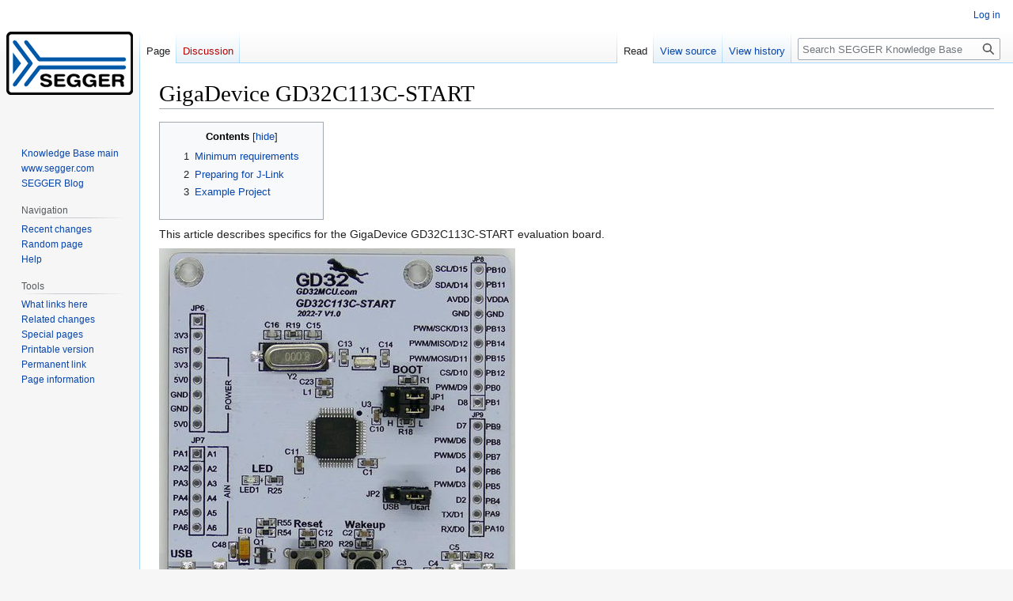

--- FILE ---
content_type: text/html; charset=UTF-8
request_url: https://kb.segger.com/GigaDevice_GD32C113C-START
body_size: 4934
content:
<!DOCTYPE html>
<html class="client-nojs" lang="en" dir="ltr">
<head>
<meta charset="UTF-8"/>
<title>GigaDevice GD32C113C-START - SEGGER Knowledge Base</title>
<script>document.documentElement.className="client-js";RLCONF={"wgBreakFrames":false,"wgSeparatorTransformTable":["",""],"wgDigitTransformTable":["",""],"wgDefaultDateFormat":"dmy","wgMonthNames":["","January","February","March","April","May","June","July","August","September","October","November","December"],"wgRequestId":"a14f94e42aee69da0d49b9d1","wgCSPNonce":false,"wgCanonicalNamespace":"","wgCanonicalSpecialPageName":false,"wgNamespaceNumber":0,"wgPageName":"GigaDevice_GD32C113C-START","wgTitle":"GigaDevice GD32C113C-START","wgCurRevisionId":19065,"wgRevisionId":19065,"wgArticleId":3676,"wgIsArticle":true,"wgIsRedirect":false,"wgAction":"view","wgUserName":null,"wgUserGroups":["*"],"wgCategories":["Evalboards"],"wgPageContentLanguage":"en","wgPageContentModel":"wikitext","wgRelevantPageName":"GigaDevice_GD32C113C-START","wgRelevantArticleId":3676,"wgIsProbablyEditable":false,"wgRelevantPageIsProbablyEditable":false,"wgRestrictionEdit":[],"wgRestrictionMove":[],"wgPopupsFlags":4};RLSTATE={"site.styles":"ready","user.styles":"ready","user":"ready","user.options":"loading","skins.vector.styles.legacy":"ready"};
RLPAGEMODULES=["site","mediawiki.page.ready","mediawiki.toc","skins.vector.legacy.js","ext.popups"];</script>
<script>(RLQ=window.RLQ||[]).push(function(){mw.loader.implement("user.options@12s5i",function($,jQuery,require,module){mw.user.tokens.set({"patrolToken":"+\\","watchToken":"+\\","csrfToken":"+\\"});});});</script>
<link rel="stylesheet" href="/load.php?lang=en&amp;modules=skins.vector.styles.legacy&amp;only=styles&amp;skin=segger"/>
<script async="" src="/load.php?lang=en&amp;modules=startup&amp;only=scripts&amp;raw=1&amp;skin=segger"></script>
<meta name="ResourceLoaderDynamicStyles" content=""/>
<link rel="stylesheet" href="/load.php?lang=en&amp;modules=site.styles&amp;only=styles&amp;skin=segger"/>
<meta name="generator" content="MediaWiki 1.39.15"/>
<meta name="format-detection" content="telephone=no"/>
<meta property="og:image" content="https://kb.segger.com/images/thumb/9/99/GigaDevice_GD32C113C.jpg/1200px-GigaDevice_GD32C113C.jpg"/>
<meta property="og:image:width" content="1200"/>
<meta property="og:image:height" content="1789"/>
<meta property="og:image" content="https://kb.segger.com/images/thumb/9/99/GigaDevice_GD32C113C.jpg/800px-GigaDevice_GD32C113C.jpg"/>
<meta property="og:image:width" content="800"/>
<meta property="og:image:height" content="1193"/>
<meta property="og:image" content="https://kb.segger.com/images/thumb/9/99/GigaDevice_GD32C113C.jpg/640px-GigaDevice_GD32C113C.jpg"/>
<meta property="og:image:width" content="640"/>
<meta property="og:image:height" content="954"/>
<meta name="viewport" content="width=1000"/>
<link rel="icon" href="skins/segger/resources/assets/favicon.png"/>
<link rel="search" type="application/opensearchdescription+xml" href="/opensearch_desc.php" title="SEGGER Knowledge Base (en)"/>
<link rel="EditURI" type="application/rsd+xml" href="https://kb.segger.com/api.php?action=rsd"/>
<link rel="alternate" type="application/atom+xml" title="SEGGER Knowledge Base Atom feed" href="/index.php?title=Special:RecentChanges&amp;feed=atom"/>
<link rel="canonical" href="https://kb.segger.com/GigaDevice_GD32C113C-START"/>
</head>
<body class="mediawiki ltr sitedir-ltr mw-hide-empty-elt ns-0 ns-subject page-GigaDevice_GD32C113C-START rootpage-GigaDevice_GD32C113C-START skin-segger action-view"><div id="mw-page-base" class="noprint"></div>
<div id="mw-head-base" class="noprint"></div>
<div id="content" class="mw-body" role="main">
	<a id="top"></a>
	<div id="siteNotice"></div>
	<div class="mw-indicators">
	</div>
	<h1 id="firstHeading" class="firstHeading mw-first-heading"><span class="mw-page-title-main">GigaDevice GD32C113C-START</span></h1>
	<div id="bodyContent" class="vector-body">
		<div id="siteSub" class="noprint">From SEGGER Knowledge Base</div>
		<div id="contentSub"></div>
		<div id="contentSub2"></div>
		
		<div id="jump-to-nav"></div>
		<a class="mw-jump-link" href="#mw-head">Jump to navigation</a>
		<a class="mw-jump-link" href="#searchInput">Jump to search</a>
		<div id="mw-content-text" class="mw-body-content mw-content-ltr" lang="en" dir="ltr"><div class="mw-parser-output"><div id="toc" class="toc" role="navigation" aria-labelledby="mw-toc-heading"><input type="checkbox" role="button" id="toctogglecheckbox" class="toctogglecheckbox" style="display:none" /><div class="toctitle" lang="en" dir="ltr"><h2 id="mw-toc-heading">Contents</h2><span class="toctogglespan"><label class="toctogglelabel" for="toctogglecheckbox"></label></span></div>
<ul>
<li class="toclevel-1 tocsection-1"><a href="#Minimum_requirements"><span class="tocnumber">1</span> <span class="toctext">Minimum requirements</span></a></li>
<li class="toclevel-1 tocsection-2"><a href="#Preparing_for_J-Link"><span class="tocnumber">2</span> <span class="toctext">Preparing for J-Link</span></a></li>
<li class="toclevel-1 tocsection-3"><a href="#Example_Project"><span class="tocnumber">3</span> <span class="toctext">Example Project</span></a></li>
</ul>
</div>

<p>This article describes specifics for the GigaDevice GD32C113C-START evaluation board.
</p><p><a href="/File:GigaDevice_GD32C113C.jpg" class="image"><img alt="GigaDevice GD32C113C.jpg" src="/images/thumb/9/99/GigaDevice_GD32C113C.jpg/450px-GigaDevice_GD32C113C.jpg" decoding="async" loading="lazy" width="450" height="671" srcset="/images/thumb/9/99/GigaDevice_GD32C113C.jpg/675px-GigaDevice_GD32C113C.jpg 1.5x, /images/thumb/9/99/GigaDevice_GD32C113C.jpg/900px-GigaDevice_GD32C113C.jpg 2x" /></a>
</p>
<h2><span class="mw-headline" id="Minimum_requirements">Minimum requirements</span></h2>
<ul><li>J-Link software V7.71a or later</li></ul>
<h2><span class="mw-headline" id="Preparing_for_J-Link">Preparing for J-Link</span></h2>
<p>The GD32E113R-START does not come with a standard debug connector. Therefore, these signals have to be wired manually to connect the J-Link to the evaluation board. The following guide will describe how the GD32C113C-START evaluation board can be connected to your J-Link.
</p>
<ul><li>Populate the the pin header JP3</li>
<li>Connect the board with jumping wires to your J-Link (see table below)<br />For information about the J-Link pinout please refer to the following page: <a target="_blank" rel="noreferrer noopener" class="external text" href="https://www.segger.com/products/debug-probes/j-link/technology/interface-description/#swd-connector-pinout">J-Link SWD pinout</a>.</li></ul>
<table class="wikitable">

<tbody><tr>
<th>J-Link 20 pin debug interface</th>
<th>Pin on evaluation board
</th></tr>
<tr>
<td>Pin 1 (VTref)</td>
<td>Pin 1 (Squared hole)
</td></tr>
<tr>
<td>Pin 4 (GND)</td>
<td>Pin 2
</td></tr>
<tr>
<td>Pin 7 (SWDIO)</td>
<td>Pin 3
</td></tr>
<tr>
<td>Pin 9 (SWCLK)</td>
<td>Pin 4
</td></tr></tbody></table>
<ul><li>Power the board via the USB port (CN100).</li>
<li>Verify the Connection with e.g. <a target="_blank" rel="noreferrer noopener" class="external text" href="https://wiki.segger.com/J-Link_cannot_connect_to_the_CPU#Verify_functionality_using_J-Link_Commander">J-Link Commander</a>. The output should look as follows:</li></ul>
<p><a href="/File:GD32C113C-START_Connect.png" class="image"><img alt="GD32C113C-START Connect.png" src="/images/thumb/e/e8/GD32C113C-START_Connect.png/400px-GD32C113C-START_Connect.png" decoding="async" loading="lazy" width="400" height="691" srcset="/images/thumb/e/e8/GD32C113C-START_Connect.png/600px-GD32C113C-START_Connect.png 1.5x, /images/e/e8/GD32C113C-START_Connect.png 2x" /></a>
</p>
<h2><span class="mw-headline" id="Example_Project">Example Project</span></h2>
<p>The following example project was created with the SEGGER Embedded Studio project wizard and runs out-of-the-box on the GigaDevice GD32C113C-START. The application is linked into the internal flash.<br />
<b>SETUP</b>
</p>
<ul><li>J-Link software: V7.71a (or later)</li>
<li>Embedded Studio: V6.32b (or later)</li>
<li>Hardware: GigaDevice GD32C113C-START</li>
<li>Link: <a href="/File:GigaDevice_GD32C113C_TestProject_ES_V632b.zip" title="File:GigaDevice GD32C113C TestProject ES V632b.zip">File:GigaDevice GD32C113C TestProject ES V632b.zip</a></li></ul>
<!-- 
NewPP limit report
Cached time: 20260121003603
Cache expiry: 86400
Reduced expiry: false
Complications: [show‐toc]
CPU time usage: 0.007 seconds
Real time usage: 0.009 seconds
Preprocessor visited node count: 11/1000000
Post‐expand include size: 0/2097152 bytes
Template argument size: 0/2097152 bytes
Highest expansion depth: 2/100
Expensive parser function count: 0/100
Unstrip recursion depth: 0/20
Unstrip post‐expand size: 0/5000000 bytes
-->
<!--
Transclusion expansion time report (%,ms,calls,template)
100.00%    0.000      1 -total
-->

<!-- Saved in parser cache with key mysql_vf2kyv-wk1236_:pcache:idhash:3676-0!canonical and timestamp 20260121003603 and revision id 19065.
 -->
</div>
<div class="printfooter" data-nosnippet="">Retrieved from "<a dir="ltr" href="https://kb.segger.com/index.php?title=GigaDevice_GD32C113C-START&amp;oldid=19065">https://kb.segger.com/index.php?title=GigaDevice_GD32C113C-START&amp;oldid=19065</a>"</div></div>
		<div id="catlinks" class="catlinks" data-mw="interface"><div id="mw-normal-catlinks" class="mw-normal-catlinks"><a href="/Special:Categories" title="Special:Categories">Category</a>: <ul><li><a href="/Category:Evalboards" title="Category:Evalboards">Evalboards</a></li></ul></div></div>
	</div>
</div>

<div id="mw-navigation">
	<h2>Navigation menu</h2>
	<div id="mw-head">
		

<nav id="p-personal" class="vector-menu mw-portlet mw-portlet-personal vector-user-menu-legacy" aria-labelledby="p-personal-label" role="navigation"  >
	<h3
		id="p-personal-label"
		
		class="vector-menu-heading "
	>
		<span class="vector-menu-heading-label">Personal tools</span>
	</h3>
	<div class="vector-menu-content">
		
		<ul class="vector-menu-content-list"><li id="pt-login" class="mw-list-item"><a href="/index.php?title=Special:UserLogin&amp;returnto=GigaDevice+GD32C113C-START" title="You are encouraged to log in; however, it is not mandatory [o]" accesskey="o"><span>Log in</span></a></li></ul>
		
	</div>
</nav>

		<div id="left-navigation">
			

<nav id="p-namespaces" class="vector-menu mw-portlet mw-portlet-namespaces vector-menu-tabs vector-menu-tabs-legacy" aria-labelledby="p-namespaces-label" role="navigation"  >
	<h3
		id="p-namespaces-label"
		
		class="vector-menu-heading "
	>
		<span class="vector-menu-heading-label">Namespaces</span>
	</h3>
	<div class="vector-menu-content">
		
		<ul class="vector-menu-content-list"><li id="ca-nstab-main" class="selected mw-list-item"><a href="/GigaDevice_GD32C113C-START" title="View the content page [c]" accesskey="c"><span>Page</span></a></li><li id="ca-talk" class="new mw-list-item"><a href="/index.php?title=Talk:GigaDevice_GD32C113C-START&amp;action=edit&amp;redlink=1" rel="discussion" title="Discussion about the content page (page does not exist) [t]" accesskey="t"><span>Discussion</span></a></li></ul>
		
	</div>
</nav>

			

<nav id="p-variants" class="vector-menu mw-portlet mw-portlet-variants emptyPortlet vector-menu-dropdown" aria-labelledby="p-variants-label" role="navigation"  >
	<input type="checkbox"
		id="p-variants-checkbox"
		role="button"
		aria-haspopup="true"
		data-event-name="ui.dropdown-p-variants"
		class="vector-menu-checkbox"
		aria-labelledby="p-variants-label"
	/>
	<label
		id="p-variants-label"
		 aria-label="Change language variant"
		class="vector-menu-heading "
	>
		<span class="vector-menu-heading-label">English</span>
	</label>
	<div class="vector-menu-content">
		
		<ul class="vector-menu-content-list"></ul>
		
	</div>
</nav>

		</div>
		<div id="right-navigation">
			

<nav id="p-views" class="vector-menu mw-portlet mw-portlet-views vector-menu-tabs vector-menu-tabs-legacy" aria-labelledby="p-views-label" role="navigation"  >
	<h3
		id="p-views-label"
		
		class="vector-menu-heading "
	>
		<span class="vector-menu-heading-label">Views</span>
	</h3>
	<div class="vector-menu-content">
		
		<ul class="vector-menu-content-list"><li id="ca-view" class="selected mw-list-item"><a href="/GigaDevice_GD32C113C-START"><span>Read</span></a></li><li id="ca-viewsource" class="mw-list-item"><a href="/index.php?title=GigaDevice_GD32C113C-START&amp;action=edit" title="This page is protected.&#10;You can view its source [e]" accesskey="e"><span>View source</span></a></li><li id="ca-history" class="mw-list-item"><a href="/index.php?title=GigaDevice_GD32C113C-START&amp;action=history" title="Past revisions of this page [h]" accesskey="h"><span>View history</span></a></li></ul>
		
	</div>
</nav>

			

<nav id="p-cactions" class="vector-menu mw-portlet mw-portlet-cactions emptyPortlet vector-menu-dropdown" aria-labelledby="p-cactions-label" role="navigation"  title="More options" >
	<input type="checkbox"
		id="p-cactions-checkbox"
		role="button"
		aria-haspopup="true"
		data-event-name="ui.dropdown-p-cactions"
		class="vector-menu-checkbox"
		aria-labelledby="p-cactions-label"
	/>
	<label
		id="p-cactions-label"
		
		class="vector-menu-heading "
	>
		<span class="vector-menu-heading-label">More</span>
	</label>
	<div class="vector-menu-content">
		
		<ul class="vector-menu-content-list"></ul>
		
	</div>
</nav>

			
<div id="p-search" role="search" class="vector-search-box-vue  vector-search-box-show-thumbnail vector-search-box-auto-expand-width vector-search-box">
	<div>
			<h3 >
				<label for="searchInput">Search</label>
			</h3>
		<form action="/index.php" id="searchform"
			class="vector-search-box-form">
			<div id="simpleSearch"
				class="vector-search-box-inner"
				 data-search-loc="header-navigation">
				<input class="vector-search-box-input"
					 type="search" name="search" placeholder="Search SEGGER Knowledge Base" aria-label="Search SEGGER Knowledge Base" autocapitalize="none" title="Search SEGGER Knowledge Base [f]" accesskey="f" id="searchInput"
				>
				<input type="hidden" name="title" value="Special:Search">
				<input id="mw-searchButton"
					 class="searchButton mw-fallbackSearchButton" type="submit" name="fulltext" title="Search the pages for this text" value="Search">
				<input id="searchButton"
					 class="searchButton" type="submit" name="go" title="Go to a page with this exact name if it exists" value="Go">
			</div>
		</form>
	</div>
</div>

		</div>
	</div>
	

<div id="mw-panel">
	<div id="p-logo" role="banner">
		<a class="mw-wiki-logo" href="/Main_Page"
			title="Visit the main page"></a>
	</div>
	

<nav id="p-links" class="vector-menu mw-portlet mw-portlet-links vector-menu-portal portal" aria-labelledby="p-links-label" role="navigation"  >
	<h3
		id="p-links-label"
		
		class="vector-menu-heading "
	>
		<span class="vector-menu-heading-label">links</span>
	</h3>
	<div class="vector-menu-content">
		
		<ul class="vector-menu-content-list"><li id="n-Knowledge-Base-main" class="mw-list-item"><a href="/Main_Page"><span>Knowledge Base main</span></a></li><li id="n-www.segger.com" class="mw-list-item"><a href="https://www.segger.com" target="_blank"><span>www.segger.com</span></a></li><li id="n-SEGGER-Blog" class="mw-list-item"><a href="https://blog.segger.com" target="_blank"><span>SEGGER Blog</span></a></li></ul>
		
	</div>
</nav>

	

<nav id="p-navigation" class="vector-menu mw-portlet mw-portlet-navigation vector-menu-portal portal" aria-labelledby="p-navigation-label" role="navigation"  >
	<h3
		id="p-navigation-label"
		
		class="vector-menu-heading "
	>
		<span class="vector-menu-heading-label">Navigation</span>
	</h3>
	<div class="vector-menu-content">
		
		<ul class="vector-menu-content-list"><li id="n-recentchanges" class="mw-list-item"><a href="/Special:RecentChanges" title="A list of recent changes in the wiki [r]" accesskey="r"><span>Recent changes</span></a></li><li id="n-randompage" class="mw-list-item"><a href="/Special:Random" title="Load a random page [x]" accesskey="x"><span>Random page</span></a></li><li id="n-help" class="mw-list-item"><a href="https://www.mediawiki.org/wiki/Special:MyLanguage/Help:Contents" target="_blank" title="The place to find out"><span>Help</span></a></li></ul>
		
	</div>
</nav>


<nav id="p-tb" class="vector-menu mw-portlet mw-portlet-tb vector-menu-portal portal" aria-labelledby="p-tb-label" role="navigation"  >
	<h3
		id="p-tb-label"
		
		class="vector-menu-heading "
	>
		<span class="vector-menu-heading-label">Tools</span>
	</h3>
	<div class="vector-menu-content">
		
		<ul class="vector-menu-content-list"><li id="t-whatlinkshere" class="mw-list-item"><a href="/Special:WhatLinksHere/GigaDevice_GD32C113C-START" title="A list of all wiki pages that link here [j]" accesskey="j"><span>What links here</span></a></li><li id="t-recentchangeslinked" class="mw-list-item"><a href="/Special:RecentChangesLinked/GigaDevice_GD32C113C-START" rel="nofollow" title="Recent changes in pages linked from this page [k]" accesskey="k"><span>Related changes</span></a></li><li id="t-specialpages" class="mw-list-item"><a href="/Special:SpecialPages" title="A list of all special pages [q]" accesskey="q"><span>Special pages</span></a></li><li id="t-print" class="mw-list-item"><a href="javascript:print();" rel="alternate" title="Printable version of this page [p]" accesskey="p"><span>Printable version</span></a></li><li id="t-permalink" class="mw-list-item"><a href="/index.php?title=GigaDevice_GD32C113C-START&amp;oldid=19065" title="Permanent link to this revision of this page"><span>Permanent link</span></a></li><li id="t-info" class="mw-list-item"><a href="/index.php?title=GigaDevice_GD32C113C-START&amp;action=info" title="More information about this page"><span>Page information</span></a></li></ul>
		
	</div>
</nav>

	
</div>

</div>

<footer id="footer" class="mw-footer" role="contentinfo" >
	<ul id="footer-info">
	<li id="footer-info-lastmod"> This page was last edited on 8 May 2024, at 14:33.</li>
</ul>

	<ul id="footer-places">
	<li id="footer-places-privacy"><a href="/SEGGER_Wiki:Privacy_policy">Privacy Policy</a></li>
	<li id="footer-places-about"><a href="/SEGGER_Wiki:About">About SEGGER Knowledge Base</a></li>
	<li id="footer-places-disclaimer"><a href="/SEGGER_Wiki:General_disclaimer">Disclaimers</a></li>
</ul>

	<ul id="footer-icons" class="noprint">
	<li id="footer-poweredbyico"><a href="https://www.mediawiki.org/" target="_blank"><img src="/resources/assets/poweredby_mediawiki_88x31.png" alt="Powered by MediaWiki" srcset="/resources/assets/poweredby_mediawiki_132x47.png 1.5x, /resources/assets/poweredby_mediawiki_176x62.png 2x" width="88" height="31" loading="lazy"/></a></li>
</ul>

</footer>

<script>(RLQ=window.RLQ||[]).push(function(){mw.config.set({"wgPageParseReport":{"limitreport":{"cputime":"0.007","walltime":"0.009","ppvisitednodes":{"value":11,"limit":1000000},"postexpandincludesize":{"value":0,"limit":2097152},"templateargumentsize":{"value":0,"limit":2097152},"expansiondepth":{"value":2,"limit":100},"expensivefunctioncount":{"value":0,"limit":100},"unstrip-depth":{"value":0,"limit":20},"unstrip-size":{"value":0,"limit":5000000},"timingprofile":["100.00%    0.000      1 -total"]},"cachereport":{"timestamp":"20260121003603","ttl":86400,"transientcontent":false}}});mw.config.set({"wgBackendResponseTime":50});});</script>
</body>
</html>

--- FILE ---
content_type: text/css; charset=utf-8
request_url: https://kb.segger.com/load.php?lang=en&modules=site.styles&only=styles&skin=segger
body_size: -338
content:
.toclimit-2 .toclevel-1 ul,.toclimit-3 .toclevel-2 ul,.toclimit-4 .toclevel-3 ul,.toclimit-5 .toclevel-4 ul,.toclimit-6 .toclevel-5 ul,.toclimit-7 .toclevel-6 ul{display:none}#toc .toggleicon{cursor:pointer;margin-left:-20px}#toc.toc{padding-left:30px;padding-right:30px;padding-bottom:20px}table.seggertable{border:1px solid #bfc3c6;border-collapse:collapse}table.seggertable tr td{border:1px solid #bfc3c6;padding:5px}table.seggertable tr th{background-color:#2c5b9c;border-right:1px solid #bfc3c6;color:#fff;padding:5px}table.seggertable tr:nth-child(odd) td{background-color:#f1f1f1}.bar{width:25%}.bar div.bar-bg{width:100%;min-width:150px;background-color:#cadeed;margin:5px 0}.bar div.bar-bg .bar-val{background-color:#425c9a}